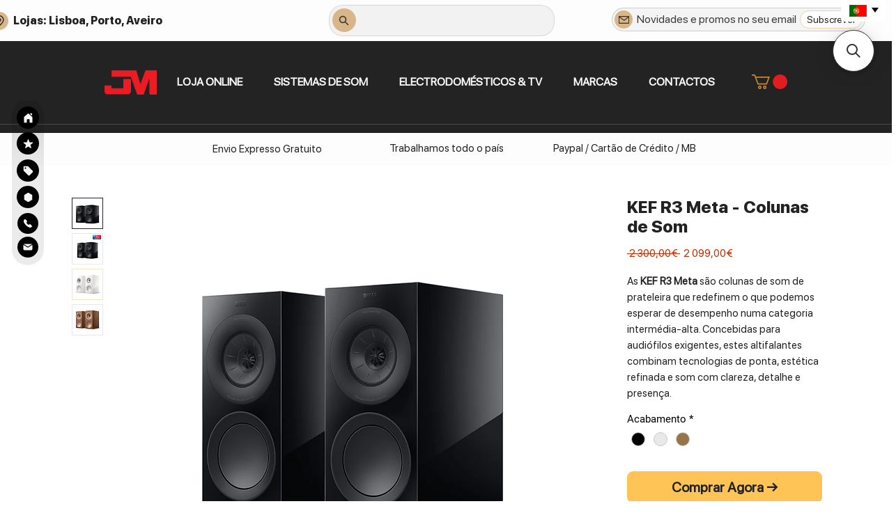

--- FILE ---
content_type: application/javascript; charset=utf-8
request_url: https://searchanise-ef84.kxcdn.com/preload_data.3O7L3w7D6S.js
body_size: 11740
content:
window.Searchanise.preloadedSuggestions=['gira discos','colunas de som','leitor de cd','leitor cd','amplificador integrado','colunas ativas','colunas chao','sub woofer','cabos colunas','suporte de colunas','audio streamers','cabos rca','colunas bluetooth','monitor audio','amplificador hi-fi','suporte colunas','cambridge audio','triangle borea','cd player','argon audio','leitor de cds','gira discos pro-ject','q acoustics','pré amplificador','fiio m21','gold note','colunas triangle','discos gira-discos','dac amp','bowers & wilkins','auscultadores com fio','leitor de musica','áudio technica','subwoofer home','colunas de chao','cabo rca','pre phono','gira discos thorens','usb dac','cabo coluna','rega planar','auscultadores bluetooth','colunas monitoras','auriculares bluetooth','gira disco','marantz amplificador','audio tecnica','audio technica gira-discos','auriculares in-ear','pré amplificador phono','gira discos technics','bang & olufsen','cabos de coluna','leitor cds','music streamer','leitores de cd','sonus faber','coluna bluetooth','agulha gira-discos','pre amp','sound bar','elac debut','pro ject','sistema hi fi','coluna central','colunas som','headphones hi fi','amplificador valvulas','amplificador de potência','wharfedale diamond','leitor mp3','ifi dac','in ear','klipsch rp','suportes colunas','colunas wireless','colunas kef','wiim ultra','amplificador streamer','leitor de musica portatil','fiio dm13','advance paris','gira discos audio-technica','speaker stand','leitor dvd','coluna de som','rega planar 1','leitores cd','recetor av','leitor de música dap','wiim amp ultra','cabeça e agulhas','colunas activas','gira discos bluetooth','leitor de cassetes','cd transport','cabo xlr','triangle br03','pre de phono','colunas passivas','colunas jbl','bang olufsen','cabo colunas','auscultadores sem fio','colunas de som hi fi','cabo hdmi','cabeca para gira discos','wiim amp','gira discos vinil','nad amplificador','focal colunas','cabeça gira-discos','audeze maxwell','amplificador denon','elac debut 3.0','musical fidelity','rega planar 3','dac usb','suporte para colunas','technics sl','limpeza vinil','dali kupid','fiio k15','auriculares com fios','dac portatil','marantz cd','home cinema','gira discos argon','pre amplificadores','fyne audio','fiio k7','fiio ft1','cabo de coluna','cabo audio','amplificador e streamer','marantz pm6007','braço gira-discos','movel audio','amplificadores integrados','phono preamp','hiby r4','fiio dac','headphone sem fios','tudo em um','wharfedale evo','triangle borea br04','barra de som','q acoustics 3020i','dali oberon','recetor bluetooth','suporte coluna','wharfedale linton','frigorifico combinado','audio technica gira discos','amplificador potencia','usb c','rel subwoofer','amplificador auscultadores','coluna portatil','agulha para gira discos','triangle capella','radio fm','arcam a15','gira-discos audio-technica','rega brio','leitor portatil','suportes de colunas','cabeça para gira-discos','pré-amplificador phono','active speakers','cambridge audio evo','hi fi','gira-discos bluetooth','cambridge axr100','power amp','amplificador mcintosh','chord mojo 2','ifi zen','cabo óptico','fiio k11','kef lsx ii','amplificador headphones','kef ls50','coluna ativa','amplificador marantz','colunas hi fi','sistema hi-fi','leitor cassetes','eversolo play','pack promo','colunas suporte','headphones com fio','radio wifi','bases para colunas','amplificadores stereo','sony walkman','klipsch cinema','audiolab 6000a','exaustor integrado','wiim pro plus','cabeça agulha','gira-discos dual','amplificador av','transporte cd','ortofon mm','speaker wire','pro-ject debut carbon evo','leitores de cds','speaker cable','par de colunas','suporte de coluna','argon audio tt','monitor áudio silver','bowers & wilkins px7 s3','colunas elac','de dietrich','cabo jack','cabo banana','amplificadores potencia','cabo phono','eversolo play cd','pro-ject power box','cabos coluna','colunas floorstanding','amplificador de auscultadores','cabo subwoofer','polk audio','all in one system','amplificador yamaha','dolby atmos','dali oberon 1','leitor blu-ray','streamer amplificador','rega planar 2','colunas de som com bluetooth','cabo usb','meze alba','de phono','klipsch subwoofer','coluna chao','in ear monitor','sonos era 100','speaker stands','audio quest','final audio','astell & kern','mini hifi','cabos rca audio','roon ready','fiio k13','meze 109 pro','receptor bluetooth','sound speakers','klipsch the fives','pes para colunas','triangle elara ln01a','klipsch 5000f ii','digital audio player','blu ray','acoustic energy','harman kardon','leitor sacd','kef q','rotel a8','par colunas ativas','marantz melody','gira discos project','acessórios gira-discos','headphone amp','ifi go link','dd hifi','chaleira smeg','coluna de parede','toca discos','cambridge evo','kef concerto q meta','wharfedale diamond 12.3','blue ray','fiio jm21','sonos move','hifi rose','technics eah-az100','marantz 60 cine','discos de vinil','leitor mp4','marantz cd6007','bluesound powernode','colunas de som b&w','amplificador stereo','placa de indução','rega neo','arcam a25','subwoofer triangle','movel gira-discos','polk estes','advance acoustic','receptor av','cabeça gira disco','usb c c','audio-technica at-lp120x turntable','fio de','borea br03','ortofon om','leitor vinil','monitor audio bronze','dali oberon 3','rotel a11','chord company','fiio m','colunas som com fios','denon avc-x3800h amplificador','meze 99 classics','exaustor de ilha','leitor cassete','sennheiser hd','leitor de musica mp3','hiby m300','colunas surround','fiio k13 r2r','auriculares in-ear sem fios','technics sl-1300','auscultadores beyerdynamic','eversolo dmp-a6 gen 2','rack movel','cabos xlr','cabo coaxial','hi fi com colunas','av receivers','fiio k17','kef r3 meta','fiio snowsky echo mini','colunas bookshelf','monitor audio gold','iso acoustics','streaming audio tidal','fiio btr15','cabo coaxial digital','hifi android','cabo audioquest','deck cassetes','subwoofer branco','soundbar cinema','marantz cinema','máquina lavar roupa','colunas amplificadas','hiby r1','rega planar 6','cabo para saida digital do cd para entrada no amplificador analogico','amplificador de streaming','triangle br','leitor de cd marantz','coluna som','in wall','thorens gira discos','coluna de som bluetooth','triangle br04','argon tt','pro-ject t2','elac debut 3.0 b5.3 par','headphones bluetooth','colunas portateis','ruark audio','leitor blu ray','svs sb-1000 pro','cd players','kef lsx ii lt','denon avr','ortofon 2m','coluna surround','amplificador com cd','fiio fp3','sub woofers','radio internet','onkyo cd','teac ad 850','audio-technica at-lp70','audio-technica at','loewe tv','cabo rca rca 3m','nad amplificadores','mini disc','monitor audio 100','shanling m1plus','equalizador analógico','amplificador classe d','ortofon concorde','marantz m1','banana plugs','cabos de colunas','amplificadores valvulas','bang and olufsen','gira discos rega','cabo ethernet','amp de auscultadores','detergente bissell','leitor cd marantz','colunas de som de','ortofon 2m black cartridge','rega io','cabeça de gira discos','k9 pro ess','campfire audio','mini hi fi','leitor musica','amplificador vacuo','denon amplificador','elac debut 3.0 db63','triangle borea br04 connect','reprodutor de musica','dac chord','projector tela','ps audio','fiio m23','kef meta','triangle aio','dali rubikore','cabos de c','colunas 3 vias','sonos arc ultra','leitores cds','leitor música portátil','leitor de cassetes audio','audio-technica at-lp60x','audio analogue','wharfedale super linton','fonte alimentação hi fi','colunas sonoro','amplificador onkyo','gira discos audio technica','cabo jack 3.5 mm','agulha gira discos','fiio ft7','escova de limpeza','dac usb-c','agulhas para gira discos','fontes alimentacao','arcam a5','atoll in100','svs 17 ultra r','b&w 606','amplificadores de streaming','pro ac','pro-ject e','fiio k','adam audio','rega p6','cabos meze','marantz 40 cine','av receiver','colunas sonus faber','leitor de musical portatil','pes isolamento','soundbar com subwoofer','phono stage','mcintosh amplificador','dac fiio','deck de cassetes','auscultadores sem fios','all in one','micro hi fi','evo one','radio fm portatil','audio technica lp60','cabo de audio','svs subwoofer','mc intosh','leitor dvd cd','máquina lavar loiça','home theater','focal bathys','wiim pro','micro ondas','kef lsx','dali oberon 5','cabos audio','fiio m11','audio pro','triangle lunar','bluetooth speaker','dac mic in','polk audio speakers','base gira discos','klipsch flexus core 200','meze audio','hifiman he 1000','amplificador a valvulas','nad v2','colunas argon','ruark mr1','headphones sem fios','fiio ft','giradiscos audio-technica','triangle aio twin','grado cartridges','amplificado de auscultadores','audio portatil','atoll in','amplificador classe a','auriculares wireless','agulhas cônicas','bluetooth receiver','dac usb c','fiio btr17','pro-ject debut evo 2','transporte de cd','on wall','wharfedale diamond 12.1','colunas mission','davis acoustics','pro-ject debut','fiio pl50','amplificador audio bluetooth','pro jet gira discos','vinil cabeça','pro-ject evo','simple analog','sonos wall','bluetooth coluna','cambridge amplificador','colunas de som para o quad','cabo usb c','leitor de cd sony','wharfedale subwoofer','sennheiser hdb 630','triangle borea br02','sistema surround','fiio ft3','terminais para cabos de coluna','2 pin to balanced 4.4 mm silver plated cable','musica portatil','rel subwoofers','cabo otico','para sound','triangle borea br03','celulas gira discos','headphones grado','exaustores falmec','chord poly','streamer dac','dali spektor 2','rega elex mk4','rotel cd','fiio s15','audio note','audio silver','in ears','leito cd','cambridge cxa61','colunas activas bluetooth','sound core','rega planar 3 rs','gira discos automático','colunas de som monitoras','cabos para colunas','arcam cd','base gira-discos','dac magic','cabos para','yamaha a-s501','triangle s02','elac debut 3.0 b6.3 par','maquina cafe','fiio cd','linn sondek lp12','colunas subwoofer','audio technica at-lp60x','rega pre amp','hi fi com cds','cabos analogicos','audio plus turntable','focal theva nº2 dark wood','wire type c','audio technica at','fiio amplifier auscultadores','fiio warmer','rega mm','gira discos linn','triangle br02','bose quietcomfort','amplificador de 5 canais','móveis hi-fi','edifier dbs','conversor dac','correias para o','gold note ph','fio de colunas','yamaha a-s2200','leitor pro','nagaoka mp 150','audio technica lp70','hiby r5 gen 2','cabo 3.5mm','colunas dali','gold note 5','fiio iem','suporte coluna chao','klipsch reference','pro-ject e1','fonte neo','conjunto de áudio','ifi audio','sony trinitron','turntable head','fiio fa19','devialet phantom','yamaha ha-l7a','pro-ject s3','mini system','cabo digital','rega planar 1 plus','noise cancelling','amp streamer','q acoustics m20','atoll amplificador','denon pma-900hne','radio e leitor cd','braço gira discos','cabos phono','rádio portátil','pro-ject t1','chord shawline','pro-ject gira-discos','power cable','bluetooth speakers','radio despertador','dac headphone amp','reproduto hi fi','coluna tudo em um','edição limitada','cabos ac','spotify connect','focal kanta','fonte neo rega','kg 80 dsp','par de colunas ativas','turntable bluetooth','dac mic','pro-ject gira discos','gira-discos com bluetooth','batedor de leite','technics su-g700','triangle luna 3','b&w speaker','amplifier auscultadores','base de coluna','colunas hi-fi','kef w','caixa de som','gold note ph 5','bowers & wilkins 706 s3','bowers & wilkins s3','amplificador vu','rca cabo','amplificador bluetooth','rca para jack 3,5mm','para forno de dietrich','q series','triangle subwoofer','mp3 radio','rega planar 8','receiver marantz','leitores dvd','fezz audio','audio-technica auscultadores','audio engine','klipsch r','amplificadores av','dac e amp de auscultadore','cabo alimentacao','colunas bowers','cabos usb','tapete de vinil','cabo auscultadores','pack gira-discos','vestlyd pro','bluesound node x','line magnetic','edifier mr','bluesound node','argon tt mk2','correia para gira','coluna de som jbl','sintonizador fm','pro-ject s2','coluna triangle','digital equalizador','argon audio tt mk2','elac uni-fi','colunas som triangle','dan clark','kef ls50 meta','gold note amplificador','pro‑ject debut carbon evo','yamaha yba','subwoofer activo','triangle ln05','ortofon 2m red','2m red','pro-ject phono','fiio dm','fiio cp13','music hall','nad c','nad electronics','dali spektor 1','fiio btr','fiio k11 r2r','auscultadores com fio da fiio','auscultadores com fio fiio','2mr bronze','radio e','min hi fi','dynaudio stand 20','woofer dynaudio','klipsch 40m','leitor cassetes audio e mp3','hifiman amplificador','br03 c','arcam as','leitor de música digital portátil','banana triangle','colunas central','leitor de cd nad','amplificador para','fiio gaming','abo otg','coluna de som em stereo woofer sem fios bluetooth','coluna de som sem fios bluetooth','rega fono mini a2d','isoacoustics sub','sala cinema','anc headphones','bang & olufsen 20','leitor dac','dac ka15','cabos profissionais para','marantz integrated amplifier','pro-ject phono box e phono preamp','denon integrated amplifier','klipsch rp-6000f ii','wharfedale diamond 12.3 floorstanding','elac carina fs 247.4 floorstanding','monitor audio bronze 200 floorstanding speakers','audio technica vinyl','colunas cinema','amplificador nad','leitor de dvd','colunas wi fi hi fi','fiio tt13 bt','kef q3 meta','cabos para saida digital entrada analogica','saida digital entrada analogica','q acoustics colunas','kef q 550','polk es','pro-ject phono box ds','ifi zen phono','leitor de cd yamaha','stand speaker','aune pro','arcam radia a15','rca jack','edifier mr5','dac amp auscultadores','triangle colunas','hdmi cabo','hdmi cable','colunas potência nominal 100 w','subwoofer cable','subwoofer the box','mp4 radio','headphone stand','mdc-2 bluos','kann max','leitor de musical porto','sonos play one sl','cabos amplificador','speaker cables','svs sb 1000','denon avr 10','fiio dap','leitor cassette','chord clearway','elac debut 2.0','hifiman he','cabo gira','cleaning fluid','fd produto','suportes triangle','subwoofer ativo','cd drive','b & w','triangle opera','rotel t11','subwoofer bw','tv lg','borea br03 connect','open back','st x','edifier db','fonte de alimentaçao','record cleaning nessie','pro ject phono box','meze poet','wiim mini','dali opticon','gira-discos technics','yamaha musiccast','pes colunas','teac rca','cd recorder','amplificador gira-discos','cabo de som','bissell revolution hydrosteam','fiio k5','marantz 60n','colunas ativa','suporte para auscultadores','triangle connect','mm f accessories','dali oberon 7','fiio tt13','rega p5','rega p4','kef xio','adaptador rca','leitor de','pro-ject t1 evo','matrix audio','monitor audio 50','cambridge audio evo 150','echo mini','receptores av','denon avr-x2800h receiver','suporte parede','thorens td201','rega nd3','arcam cd5','coluna portátil wifi','rotel a10','máquina de cafe','gira discos manual','project rpm 1','wireless speaker','fiio dm15 r2r','gira discos audio','pro ject evo 2','sistema hi-fi com gira discos','dali oberon 7 speakers','projetor laser','pre phono mm','gira-discos phono','cabo rca 3.5mm','kanto ora','bowers & wilkins px8','cambridge mxn10','radio cd bluetooth','3.5mm to rca','filtro ruido','chord rumor','placa de dietrich','nad c 3050','agulha para gira-discos','numatic sacos','elac rs700','kef q1 meta','kef coda','smeg porsche','wharfedale diamond 12','movel tv','colunas de som ativas','streaming leitor','dac bluetooth','audio technica lp','streamer will','kef reference','hifiman xs','cabo balanceado 2 pin 4.4mm','cabo fiio','smeg torradeira','rega p3','rega gira discos','triangle borea connect','ifi power','gira discos teac','pre amplificacao','colunas focal','jbl l100','cabo hdmi 2.1','receiver av','usb c jack','coluna teto','leitor de cd audio de','optical cabo','colunas bw','astell&kern sp4000','mini xlr','leitor mp3/wma/aac/wav','fiio cabo','placa indução','sonos arc','de som','audiolab 9000n','fiio dm13 bt','amplificador cambridge','hana ml','kef r3','the chord company','colunas parede','barra som','fiio ka17','klipsch flexus','bases spikes','ifi go','yamaha cd','fiio fh3','yamaha amplificador','audio-technica lp70xbt','amplificadores denon','coluna wifi','reprodutor multimedia','triangle antal','colunas exterior','hifiman sundara','hifiman arya','kef speakers','tv samsung','cambrige audio','marantz cinema 40','colunas branco','hifiman edition','air pro 4','internet radio','amplificador de aus cultadores','leitor de música portátil hd','amplificadores de phono','colunas de prateleira','arcam amplificador','coluna portatil bluetooth','audio tecnica 60','auscultadores headphones','colunas mcintosh','svs speaker','pack triangle capella','rack alta fidelidade','hi-fi all in one','colunas t+a','fiio usb c','sonus arc','cabo audio analogico','fio para colunas','optical cable','suportes de coluna','4-channel power','marantz model 60n','cd transporte','barras de som','pack triangle','coluna wireless','colunas madeira','rca xlr','onkyo gx-30arc','cd leitores','fiio snowsky','cabo audio quest','fiio cabo usb-a type-c 1mt','leitor de cd cambridge','marantz cd60','colunas de som wireless','fiio sk-m21c','b & w colunas','player phono','play one','audio tech','cabo gira-discos','audio stream','e smeg','rega phono mm','atoll in200','smeg frigorifico','marantz stereo 70s','naim amplificador','peso para gira-discos','placa gas','reprodutor blu-ray','limpeza cd','super denton','placas de','adaptador xlr','argon sa2','q acoustic','cayin cs','triangle bro 4','fiio r2r','quad artera solus','cabo corrente','digital amplificador','capas vinil','technics sl-1500c','active bookshelf','leitor de cd portátil','kef stand','maquina roupa','cabo de colunas','gira-discos project','focal theva','audio-technica gira discos','technics gira-discos','amplificador cambridge axa35','recetor av dolby atmos','bowers wilkins 606 s3','rca rca','receptor av dolby atmos','audio-technica at-lp70xbt','lg oled','focal headphones','shanling m0','ortofon mc','tv sony','agulha e capsulas','micro bluetooth','transmissor bluetooth','amplificador valvulado','digital analog','colunas monitor 1','hiby r3','auscultadores fiio','sonos beam gen 2','elac dbr62','leitor de blu-ray','type c','focal shape','focal utopia','power amplifiers','zidoo 8k','colunas com amplificador','denon pma-600ne','sennheiser hd600','ortofon 2m black','bowers and wilkins','gira-discos automatico','sob woofer','amplificadores a valvulas','fiio btr7','dali spektor','fone ouvido','rca in','sistemas de som','ortofon mm cartridge','wiim sound','rega brio mk7','pre amp headphone','colunas sala cinema','coluna stereo','suportes de','edifier r1700bt','shanling m3','hi-fi com gira discos','colunas de som hi-fi','colunas bt','amplificador phones','mesa mistura','fiio leitor','argon audio forte','colunas teto','leitor de música portátil hi-res','kef ls50 wireless ii','spikes para colunas de som','monitor audio br','radio leitor cd','amp ultra','cd player/dac','cabo de subwoofer','alva solo','jbl ma','sistema de tv','fiio ka15','jbl stage','record player','colunas de som para o quad 332','bose soundbar','rca cable','gira-discos pro-ject','turntable mat','coluna de chão','stream radio','cabo toslink','limpeza de','bowers wilkins','kef colunas','cabo som','argon mk2','tone control','fiio ft1 pro','subwoofer klipsch','super linton','fiio auscultadores','kef q concerto','thorens td 102a','colunas monitor audio','de fazer','colunas denon','marantz cinema 60','acoustic energy ae300','br 50 n','suporte colunas borea','cabo de so','thorens turntable','px8 s2','elac colunas','rel t5x','disco vinil','shanling me100','cambridge axr85','rpm belt','triangle comete','subwoofer svs','ruark audio mr1 mk3','b&o beoplay','dac rca','rega planar plus','headphones meze','pre fono','cabos para colunas de som','rca jack 3.5','q acoustics 3050i','wiim amp pro','at vm95ml','kef ls60','the sevens','wiim subwoofer','eversolo dmp-a6','bases colunas','fiio k3','cabo 4.4mm','auto radio','argon gira discos','adaptador mmcx','dali rubicon','amplificador auscultador','sennheiser ie 600','coluna de som wireless','colunas wi-fi','cabos hdmi','phono box','colunas para dolby atmos','moving coil cartridge','argon cabo','klipsch heresy','cabo rca phono','q acoustics 5050','placas de indução falmec','placas indução','leitores de dvd','cambridge cd','leitor cd e dvd','hiby r','ifi zen signature can hfm','acessórios para colunas','leitor cd com usb','base para gira-discos','micro ondas siemens','colunas passive','q acoustics 3030 i','dongle dac','leitor de cd com deck de cassetes','filtro de exaustor','triangle s05','cabo para colunas','fiio k9','transport sacd','beosound explore','fio colunas','rega kyte','suporte discos','marantz pm','cabos usb-c','b w px7 s2e','colunas hifi','segunda mao','focal aria','audeze lcd-x auscultadores','amplificador home cinema','jl audio','dc dac','av amplifier','performance or','colunas de som jbl','lumin streamer','amplificador para auscultadores','leitor de cd bluetooth','suporte para gira-discos','fiio m27','usb c to usb c','gira discos of','coluna de som sem fios bluetooth e stereo','audio technica turntable','fiio dac amp','moveis para','stand headphone','produtos para','fiio jt7','gira-discos com pre phono','elac vela','radio wi-fi','com filtragem','headphones pre amp','amplificado denon','argon radio','bluetooth music system','audioquest rca','colunas ate 60','sistema de som wireless','leitor de mp3','digital coaxial cabo','streamer com cd','cambridge audio amplificador','colunas te','dali io-12','rel t','usb-c to usb-c','argon colunas','colunas de som para tv','balanced cable','denon home 150','radio com wi-fi','stream 2 mk3','panasonic oled','audio bronze ams 7g','thorens td 124','audio gira-discos','portatil bluetooth','maquinas de cafe','falmec exaustor','fiio amp','phono preamplifier','naim nap','dual gira discos','beyerdynamic mmx','loewe stellar lava','rca cabo xlr','cambridge evo 75','exaustor 90 cm','equalizador som','amplificador estéreo','arcam avr','focal clear','leitores blu ray','cabeça mm','fiio qx13','fiio ka','e agulhas','sistema hifi','atn 3600 le','klipsch sub','ns sw','leitor cd amplificador','exaustor de','beoplay hx','arcam cd 5','fiio headphones','pmc prophecy','speaker box','kef q3','the fives','cambridge axa25','sony televisor','chord clearwayx','fm radio','a vinil','denon streamer','q acoustics 3010i','argon audio mk2','leitor mp3 modelo','bluetooth gira-discos','suportes para colunas','ortofon om 10','bases para coluna','denon receiver','atoll am200','tape deck','colunas para','limpeza discos','bluetooth auriculares','technics sl-40cbt','br02 connect','shanling sm1.3','audioquest cabo','marantz model 10','monitor audio silver 200','rpm belts','cabos metro','colunas som jbl','exaustor teto','ruark rs1','smeg chaleira','fiio k19','moon audio','cabos power','meze elite','fiio m17','onkyo m','sony str','chord mojo','colunas wifi','marantz cinema 50','vestlyd pro t 1','aspirador de po','rose hifi','nagaoka mp','earphones bluetooth','máquina secar roupa','bissell natural','usb cable','leitor de cassete','atoll in 80','amplificadores de auscultadores','true wireless','onkyo icon','svs ultra','r11 meta','audio engine wireless','fiio r7','hegel h120','triangle turntable','rega fono mm mk5','colunas de som triangle','wimp streamer','wiim streamer','coluna compacta','coluna monitora','turntable alignment','cabo conexao','heaphones bluetooth','integrado a válvulas','cabo usb-a','amp streamers','cabos headphones','fiio jf11','rega phono','era 300 stand','sonos era 300','rca phono','polk r200','sistemas micro hi fi','leitor cd portatil','limpar discos','limpeza gira discos','meze 99 neo','naim mu-so','fiio q7','sonos ace','ortofon 2m blue','audio technical','svs pb','móvel para vinil','fiio fa 19','marantz 70s','fiio echo','caixas de som','coluna loewe','audeze lcd','fiio m11s','bluetooth dacs','b&w 805','fiio mini','fiio dm 13','hifiman susvara','pro-ject phono box','class a','leitor cd bluetooth','colunas som monitoras','digital player','advance acoustic paris','audio switch','denon rcd','rega nd5','audio technica at lp','amplificadores com valvulas','fiio k7bt','hegel h190v','colunas q acoustics','amplificador stereo com subwoofer','mc cartridge','pro-ject super','colunas home cinema','leitor de cd e dvd','ifi go max dac','headphone bluetooth','flexus core','suporte de','3.5mm rca','shanling mas','amplificadores altifalantes','leitor conversor audio mp3','cabo digital rca','3.5 to rca','cabos red','dynaudio evoke','exaustor de ilha falmec','agulha ortofon','sistema som','ela subwoofer','audeze maxwell 2','dac s','colunas audio ativas','audio-technica mm at','suportes coluna','leitor cds colunas','atoll in50 sig','gira discos bluetooth usb','audio-technica gira-discos','jack rca','projector laser','amplificadores mini','colunas de subwoofer','polk monitor xt20','colunas passi','fiio dm15','closed back','recetor stereo','par de colunas wireless','macintosh amplificador','coluna portico','turntable usb','turntable usb-b','room correction','gira disco bluetooth','alta labs','xlr cabo','leitor mp','phono cabo','gira discos preto','coluna de encastre','cabo pl aux','gira-discos branco','bluetooth bluetooth+subwoofer','denon avc','jbl hdi','par de suportes','svs sb-1000','amplificadores nad','jbl colunas','streaming com amplificador','block cd','giradiscos colunas','conjunto de colunas','thorens 102a','audio-technica at-lp60xbt','cable xlr','toslink cable','streaming amplificador','colunas bang olufsen','bowers & wilkins 607 s3','gira discos com pre amplificador','dynaudio evoke 30','leitor de streaming','grado gold','polk subwoofer','triangle comete ez','barra de somos','colunas de som para ligar à tv','rotel cd11','conversor digital to digital','leitores sacd','moving coil','pre amplificador de phono','giradiscos com colunas','subwoofer wharfedale','colunas de som sem fios','auscultadores audio technica','colunas 4 vias','cabos gira discos','amplificador compacto','subwoofer rel','bananas audio','projetor epson','mesa de mistura','shanling cd','rca xlr cabo','kef q concerto meta','arcam st25','coluna de pe','discos gira-discos rega planar','rel ht','panasonic reprodutor','atoll cd','meze copper','fio som','cabo rca sub','kef wireless','q acoustics 3030c','triangle ict','tt mk2','células mm','phono cartridges','balança digital','fiio k9 pro','forno de','node icon','yamaha a-s301','gold e 3','chord rca','chord electronics','wharfedale evo 4.2','yamaha a-s701','fiio ess','flatten it','gira-discos lento','colunas prateleira','audio guru','maquina limpeza vinil','gira-discos automatic dual','cabo supra','denon cd','vinil audio','naim qb','grado cabeça gira discos','wilkins pi8','dali katch g2','exaustor embutido','filtros para','switch rca','gold note turntable','fiio sa1','wifi multiroom','kit limpeza','shanling cr60','kef r7','base para colunas','dt 770 pro','amplification potencia','smeg branco','leitor de cd\'s','leitores de mp3','fyne audio colunas de som','audioquest usb','agulhas gira-discos','coluna blu','digital analogic converter','triangle suporte','fine audio','cd radio','technics sl-40','coluna passiva','colunas computador','pack sistema','svs 3000 micro','colunas yamaha','suporte triangle','sumiko rainier','denon pma','pro carbon','sonos move 2','fiio fd15','hi res','at vm95','sonus lumina','rotel amplificador integrado','colunas de som activas','discos de vinyl','suporte tv','torradeira smeg','leitor de audio','cambridge audio cxa81 mkii','b&w 607','rega elicit','sonos ray','verticais de','meze silva','secar roupa','dac cambridge','elac debut 3','colunas jbl de chão','jbl l82','denon avr-x2800h','k11 r2r','cabos auscultadores','phono ifi','triangle 40th','cxa81 mkii','rca to 3.5mm','epson projector','meze 105 aer','bowers & wilkins 603','denon home','smeg torradeira cobre','coluna de teto','humminguru nova','ear pads','coluna bt','technics su-gx70eg','agulha audio-technica','nova fidelity','austrian audio','cambridge cxa81','ortofon blue','chord qutest','svs prime','argo audio','leitores de','elac debut 63','surround speakers','klipsch rp-8000f','technics sl-1200','dac fs','amplificador com leitor de cd','mini wifi','earbuds wireless','colunas som activas','dac audio','cabeca gira discos','amplificadores cambridge','record weight','filtro de para','gaia ii','pro-ject t1 evo bt','pré-amplificador phono moon','coluna energy s','quad artera','2m blue','smeg café','sub woofer triangle','para gira discos pro-ject','para gira discos','internet radios cd','mk ii','radios analog','musical fidelity a1','sonos sub 4','auscultadores hi-fi','auscultadores roland','condicionador de','ortofon stylus','svs sb-2000 pro','eversolo a8','adaptador bluetooth','kef concerto','streamer wiim','frigorifico uma porta','rega aria mk3','colunas de som activas bluetooth','triangle antal 40th','hiby r5','network player','leitor de hi','ruark r610','cabo balanceado','suporte sonos','wiim vibelink','thorens gira-discos','monitor de som','colunas electrostáticas','cabo audio rca/rca','conector colunas','b wilkins','nad cd','rega elex r mk4','fiio auriculares','maquina lavar','yamaha r','dacmagic 200m','borea br02','usb dacs','yamaha rx-a2a','rega cartridge','tidal connect','leitor cd cambridge','turntable and speakers','gira discos cambridge','thorens td 1500','chord hugo','yamaha rx-a4a','barras som','q acoustics 5020','amplification com streamer','dali io','colunas carro','grado rs2x','ifi zen dac','headphone amplifier','produtos de limpeza','encastre frigorifico','amplificador 250w','chord hugo 2','astell&kern sr35','células de leitura','de leitura','colunas de om','amplificador subwoofer','rca in headphones out','dac rca in','b&w 6','leitor de audio portatil','sistema de som e leitor de dvd','leitor dap','pro-ject carbon','amplificador mais colunas','polk xt20','warmer dac','base disco','streamer dedicado','agulha audio','magnat 800a','leitor cassetes audio mp3','maquina de lavar louça de encastre','floor stand','marantz av','colunas vintage','klipsch sevens','usb c c fiio','monitor audio l','stereo box pro','suporte para alto-falante','cabo digʻital rca','cabo 1 rca para 2 rca','colunas com ampli streaming','pré-aplificador estéreo','cabo sem fios','gira discos dual','fiio amplificador','at lp gira discos','arcam sa45','pre phono amp ido zen','classe d','elac ds123','arcam as 30','correia gira discos','teac w 1200','almofadas quad era-1','reprodutor musica','amplificador m','music hall mark 1','cabo usb a para usb b','cabos balanced 3.5 4.4','metalico para gira-discos','amplificadores com streamer','amplificador para auscultadores/pre-out','sonos exterior','agulha gira discos eliptica','dac hdmi rca','kanto st28','elac debut 3.0 colunas','t1 evo','in ear monitorizacao','rca blue tooth','klipsch central','davis acoustic','leitor cd’s','tt-3 plus','kef q11','fiio m 17','gira discos com colunas','fiio warmer r2r','klipsch rf','colunas para pc','colunas polk','hi fi cds','fiio usb c to usb c','sistema hi fi com gira discos','cabos aux','pro-ject e1 phono','pré-amplificador de phono','radio streamer spotify','colunas de stand','gira discos rega planar 1','klipsch rc','network receiver','pro ject debut carbon evo','altifalante sem fios bluetooth','altifalante sem fios','elac subwoofer','music streamers','fiio dac r2r','auscultadores bluetooth cancelamento','kef sq1','giradiscos cortiça','fonte hi fi','c5 a','chord usb','coluna hifi','google assistant','profissionais para colunas','cabos profissionais','bookshelf speakers','torres para colunas','audioquest pearl 18g hdmi','denon dcd-600ne','yamaha a-s501 amplifier','rega neo psu','pre rotel','music hall amplificador','cambridge axa35','amplifier streamers','wii amp','capas anti-estásticas','fiio m15s','supported colunas','som denon','amplificador hifi','yámaha rx a2a','cabos de rede','base colunas','thorens 102 a','focal ac x','kef q7','pratos discos','fiio mp3','kef q6','bluetooth coluna portatil','fiio leitor cd','audeze lcd-2','atoll am100','leitor cd denon','argon stream 2','de inducao','colunas de alta fidelidade','cabo coluna metro','at lp','klipsch heritage 2.1','sonus faber ii','polk reserve','cabos phono pro-ject','coluna amplificada','colunas e gira discos','bowers & wilkins b&w px7','colunas de estante','e amplificador gama baixa','gira-discos c phono','planar rs','cabo usb c a lightning','fiio usb','leitores de musica digital','colunas gira-discos','jbl a130','ls50 meta','yamaha cd-s303','vinyl player','amplificador arcam','colunas 3 way','ec zero','marantz tudo em um','audio technica cabeca','hi by','radio com wifi','bose headphones','colunas para computador','leitor audio portátil','klipsch fives','marantz cd 6007','shanling ec','fiio sr11','audio technica 95','super tweeter','leitores de cd marantz','monitor audio ams','sonos suporte','cabo coaxial audio','fabrica sintonizadores','theva nº3','colunas com radio','thorens td 204','wharfedale evo 5','q acoustics 3020c','fiio streamer','hifiman stealth','integrated amplifier','sacd player','cabos gira','q up','j l audio e 110','marantz melody x','pre phono gold ph 5','gold ph 5','rega carbon','nad c379','marantz pre amplificador','colunas wirel','filtro maquina','móvel gira discos','gold note gira-discos','loewe callas 43','colunas wharfedale','comando exaustor','cable rca','b&w 705 s3','leitor do cd','network integrated amplifier','cabo ofc','cambridge audio mxn10','pioneer vsx-lx505','de teac-ad-850-leitor','triangle borea br02 connect','cabos audio 4.4mm','gira-discos audio technica','bronze 300 7g','fonte alimentacao','cyrus 40 amp','meze xlr','amplificador de tubos','alva duo','denon rcd-m41','cabo rca mono','ortofon 2m red agulha','q acoustics m','triangle thétis 340','colunas de encastre','dragon fly','espaços pequenos','amplificadores golden','q acoustics 5010','cabos colunas elac','cambridge audio alva tt v2','coluna floorstanding','triangle br08','k9 pro','svs 2000 pro','vu meters','spdif to usb-b','spdif to usb','com fio','cabos digital','borea br08','cabo balanceado auscultadores','fiio la-tc1 cabo usb-a','q acoustics concept','base coluna','fichas para cabos','estabilizador de','astell kern','capsula audio technica','kanto yu','bi-wiring jumpers','denon n10','colunas triangle borea','atoll cd400','klipsch dolby atmos','yamaha ns-555','b&w 603','dac bluetooth portatil','technics sl 1200','motor exaustor','cabeça de agulha','svs sub','estantes hi fi','fiio j 1','cd 10 marantz','audio-technica lpw40wn','placas de indução com extração','gold note xs-85','analog to digital converter','cabo de alimentacao','spendor a2','edition xv','toca disco','arya stealth','music fidelity','dark side of the moon','dj headphones','dali phantom','kef q 3','virgola touch','mp3 hi-res','cabo colu a 1,5 mm','fiio ft5','audiolab 9000a','televisor crt','pre amp phono','cabo hdmi arc/earc','jbl studio 630 speaker','audioquest hdmi','edition xs','triangle coluna','beoplay ex','cabeças gira discos','klipsch amplificador','terminais para de ligacao','amplificador vinil','audioquest pearl','gira discos mk2','elac reference','amplification valvulas','dac fiio k11','audiolab 6000n','eversolo t8','discos lp','auscultadores gaming','hifiman organic','sonos beam','sacd transport','maquina de secar roupa','power cables','gira discos triangle','micro sd','reproductor hi res','sonos port','pro plus','elac sensible speaker wire','chord ultima','gira discos fiio','para colunas','ultra streamer','pre para gira-discos','cabo usb-c usb-c','fiio fh19','column som','conjunto gira-discos','liquido para limpeza de vinyl','technics su-gx70','streamer cambridge','fiio mmcx','pro t1','ifi zen phono 3','chord c line','fiio streaming','sonus faber lumina iii','pro ac response','canal central','klipsch heritage','pés metálicos com isolamento afinado','ac debut','cambridge audio 100','technics sl-1300g','meze empyrean','peso para discos','som hi fi','movel hifi','filtro de alimentaçao','atoll in50','rega system one','cambridge alva','record cleaning','cabo jack 3.5','amplificadores com bluetooth','agulha nagaoka','svs prime tower','kef subwoofer','naim nap250','amp portateis','gold note leitor cd','numatic henry plus hrp 200','dali hub','fiio utws5','gira-discos argon','auscultadores de estúdio','exaustor a 80 cm','audio silver hd','revival audio atalante 7','onkyo atmos','yamaha amp','monitor audio 200','cabos hifi','arcam radia','leitor de cds portatil','fiio cds','fiio bta30 pro','a/v receiver','headphone tube amp','correia thorens td 160','giradiscos com','sennheiser ie','rega naia','revival audio','project phono','gira discos rega pro','leitor de vinil','lg g5','digital audio player portátil','cabeça moving coil','sony cd','colunas iq','triangle ez','speakers cables','goldring e3','cambridge cxn100','focal aria x no.1','cabo optical','pro t1 phono sb','sonos sub','nad c700','maquina de lavar loiça','q acoustics m40','kef kc62','colunas sony','kef kube','auscultadores com fio audiofilos','auscultadores audiofilos','de lavar','we see','audio 2 rca classic','cabo coluna 2.5mm','rega p10','sonos five','colunas monitor','colunas borea','suporte fones','elac suporte','triangle titus ez','ifi i power x','eversolo play cd streamer tudo-em-um com leitor de cd'];